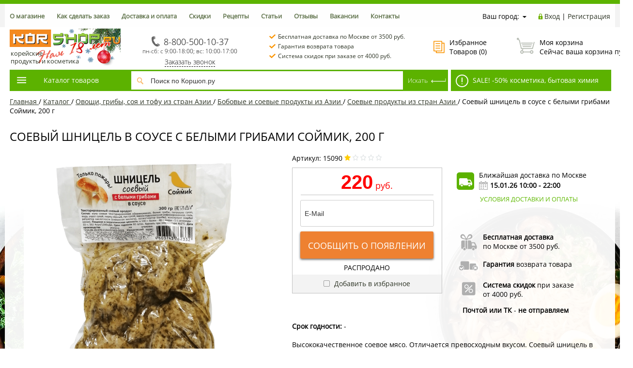

--- FILE ---
content_type: text/css
request_url: https://korshop.ru/bitrix/templates/profood_new/components/ithive/delivery.date/korshop/style.css?1488866221333
body_size: 76
content:
.delivery-date__wrapper {
    padding: 10px 0;
}
.delivery-date__pic{
    float: left;
    margin-right: 10px;
}
.delivery-date__result{
    font-weight: bold;
}
.delivery-date__result .pic-icon{
    margin-right: 5px;
    vertical-align: sub;
}
.deliveru-date__title{
    margin-bottom: 3px;
    margin-top: -3px;
}

--- FILE ---
content_type: text/css
request_url: https://korshop.ru/bitrix/templates/profood_new/template_styles.css?176477397584220
body_size: 20374
content:
@import url("css/additional.css");
@import url("css/custom.css");

@font-face{
	font-family:Opensans;
	src:url("fonts/eot/OpenSans-Regular.eot"); /* EOT file for IE */
}
@font-face{
	font-family:Opensans;
	src:url("fonts/ttf/OpenSans-Regular.ttf"); /* TTF file for CSS3 browsers */
}
@font-face{
	font-family:Opensanslight;
	src:url("fonts/eot/OpenSans-Light.eot"); /* EOT file for IE */
}
@font-face{
	font-family:Opensanslight;
	src:url("fonts/ttf/OpenSans-Light.ttf"); /* TTF file for CSS3 browsers */
}
@font-face{
	font-family:Opensansbold;
	src:url("fonts/eot/OpenSans-Bold.eot"); /* EOT file for IE */
}
@font-face{
	font-family:Opensansbold;
	src:url("fonts/ttf/OpenSans-Bold.ttf"); /* TTF file for CSS3 browsers */
}
html, body, h1, h2, h3, h4, h5, h6, p, ul, ol , img, small, form, table, table td, hr, input{
	border:0;
	margin:0;
	padding:0;
}
p {margin:0px 0px 10px 0px;}
body{
	font:14px Opensans,Arial,Helvetica,sans-serif;
	/*font:13px 'Open Sans',sans-serif,Arial,Helvetica;*/
	overflow-y:scroll;
	text-align:center;
	/*background:url(img/bottom-left.jpg) no-repeat bottom left fixed, url(img/bottom-right.jpg) no-repeat bottom right fixed; */
}
ul,ol{list-style:none outside none;}
ul,ol{padding-left:20px;margin-top:0;margin-bottom:9.5px;}
ul{list-style:circle;}
ol{list-style:decimal;}
ul > li, ol > li{list-style-type:inherit;line-height:19px;}
.body input[type="text"],.body input[type="password"],.body textarea,.body select,
.footer input[type="text"],.footer input[type="password"],.footer textarea,.footer select,
.fancybox-inner input[type="text"],.fancybox-inner input[type="password"],.fancybox-inner textarea,.fancybox-inner select{font:14px Opensanslight,Arial,Helvetica,sans-serif;margin:0;padding:10px 9px;outline:-webkit-focus-ring-color auto 0;border:1px solid #F2F2F2;box-shadow:0 1px 2px 0 rgba(0, 0, 0, 0.15) inset,0 1px 0 0 rgba(255, 255, 255, 0.35);}
.body input[type="text"]:focus,.body input[type="password"]:focus,.body textarea:focus,.body select:focus,
.footer input[type="text"]:focus,.footer input[type="password"]:focus,.footer textarea:focus,.footer select:focus,
.fancybox-inner input[type="text"]:focus,.fancybox-inner input[type="password"]:focus,.fancybox-inner textarea:focus,.fancybox-inner select:focus{border:1px solid #EE8131;}
input[type="button"],input[type="submit"],input[type="reset"]{font:13px Opensanslight,Arial,Helvetica,sans-serif;-webkit-appearance:none;}
select{font:14px Opensanslight,Arial,Helvetica,sans-serif;margin:0;padding:10px 9px;outline:-webkit-focus-ring-color auto 0;border:1px solid #F2F2F2;}
table{border-collapse:collapse;border-spacing:0;}
h1{font-size:24px;margin: 18px 0px 26px 0px; line-height: 33px;}
h2, .h2{font-size:20px;margin: 18px 0px 26px 0px;}
h3{font-size:16px;}
.fancybox-wrap,.jspScrollable{outline:-webkit-focus-ring-color auto 0;}
.body .bx-sls .dropdown-block,
.body .bx-slst .dropdown-block{font:13px Opensanslight,Arial,Helvetica,sans-serif;margin:0;border:1px solid #F2F2F2;box-shadow:0 1px 2px 0 rgba(0, 0, 0, 0.15) inset,0 1px 0 0 rgba(255, 255, 255, 0.35);}
.body .bx-sls .dropdown-block.focus,
.body .bx-slst .dropdown-block.focus{border:1px solid #EE8131;}
.body .bx-sls .bx-ui-sls-route,
.body .bx-slst .bx-ui-sls-route{position:relative;top:0px;}
/* placeholder */
::-webkit-input-placeholder{color:#333;font-size:14px;font-family:Arial,Helvetica,sans-serif;}
::-moz-placeholder{color:#333;font-size:14px;font-family:Arial,Helvetica,sans-serif;}
:-ms-input-placeholder{color:#333;font-size:14px;font-family:Arial,Helvetica,sans-serif;}
input:-moz-placeholder{color:#333;font-size:14px;font-family:Arial,Helvetica,sans-serif;}
/* disable selection */
.disableSelection{-ms-user-select:none;-moz-user-select:-moz-none;-khtml-user-select:none;-webkit-user-select:none;user-select:none;}
/* title */
h1.pagetitle{margin:5px 0px 20px 0px;font-weight:normal;text-transform:uppercase;}
/* global styles */
.icon{
	display:inline-block;
	//display:inline;
	font-size:0;
	vertical-align:middle;
	//zoom:1;
}
.nowrap{white-space:nowrap;}
.pngicons,
.showcase .share .b-share-icon,
.rsgppopup .share .b-share-icon{background-image:url('img/icons.png?v100');}
.animashka,
#fancybox-loading div{background: transparent url('img/loading.gif?v100') center center no-repeat;}
.timer .progressbar .progress {
  -moz-transition: width 0.5s;
  -o-transition: width 0.5s;
  -webkit-transition: width 0.5s;
  transition: width 0.5s;
}
.timer.da2 .progressbar .progress{background-image:url('img/timer_da2.jpg');}
.timer.qb .progressbar .progress{background-image:url('img/timer_qb.jpg');}
.timer.qb .progressbar .progress{background-image:url('img/timer_qb.jpg');}
.timer i{background-image:url('img/clock.png');}
.catalogmenu a.parent .icon.menu,
.catalogmenusmall a.parent .icon.menu{background-image:url('img/korshop-menu.svg');}
.boxsizing,
.column1,
.searchinhead,
.searchinhead .aroundtext,
.location,
.mainsections .section,
.presscentermainn,
.presscentermainn .item,
.presscentermainn .item .img,
.sections .section,
.catalog .prods .sectinfo .img,
.rsgppopup .block.left,
.showcaseitem .block.left,
.elementdetail .pictures,
.light .js-element,
.detailtabs .docs,
.detailtabs .set .fullpanel .block,
.detailtabs .set .fullpanel .block .prices,
.detailtabs .set .fullpanel .block .arounddiscount,
.footer .line1 .block,
.footer .catmenu .aroundlevel,
.body input,
.body textarea,
.body span.likeinput,
.footer input,
.footer textarea,
.footer span.likeinput,
.fancybox-inner input,
.fancybox-inner textarea,
.fancybox-inner span.likeinput,
.iblocklist .item .pic,
.iblockdetail .pic,
.arfiles .files .docs,
.locationbig .item,
.body .pmenu a,
.body .pcontent,
.body a.btn,
.body a.btn1,
.body a.btn2,
.body a.btn3,
.footer a.btn,
.footer a.btn1,
.footer a.btn2,
.footer a.btn3,
.fancybox-inner  a.btn,
.fancybox-inner  a.btn1,
.fancybox-inner  a.btn2,
.fancybox-inner  a.btn3,
.orderforma .body,
.orderforma .body .line,
.orderforma .body .line .description .in,
.someform.orderforma .body .line.f_select .nm,
.someform.orderforma .body .line.f_select .vl,
.orderlist .item,
div.table div.td,
div.table div.full,
.brandslist .item,
.brandsdetail .description,
.brandbig .item,
.spage .iblock .sitem.catitem .pic,
.showcase .js-element .in,
.showcase .js-element .padd,
.mix .compare,
.mix .catalogsorter,
.body .aroundjssorslider1 .item.product .text,
.body .aroundjssorslider1 .item.product .image,
.body .aroundowlslider1 .item.product .text,
.body .aroundowlslider1 .item.product .image{-moz-box-sizing:border-box;-webkit-box-sizing:border-box;box-sizing:border-box;}
.mainsections.articles.clearfix {border: 1px solid #F2F2F2;padding: 5px;width: calc(100% - 12px);}
.body img,.footer img{max-width:100%;height:auto;/*width:auto;*/ /*ie8*/}
.ajax_loader{display:block;margin:0 auto;}
/* global styles - clear */
.clearfix:after{display:block;clear:both;content:" ";font-size:0;height:0;visibility:hidden;}
* html .clearfix{//zoom: 1;}/*IE6*/
*:first-child+html .clearfix{//zoom: 1;}/*IE7*/
.clear{clear:both;}
/* global styles - hidden */
.nonep{height:1px;left:-10000px;position:absolute;width:1px;opacity:0;}
.noned{display:none;}
.catalogmenu.clearfix a[href*=personal] {
	display: none;
}
/* global styles - links */
a{color:#2c3324;text-decoration:none;}
a.btn1,
a.btn2,
a.btn3{
	display:inline-block;
	padding:5px 14px;
	text-decoration:none;
	text-align:center;
	color:#FFF;
	-khtml-border-radius:3px;
	-moz-border-radius:3px;
	-webkit-border-radius:3px;
	border-radius:3px;
}
.searchinhead{
    border: 3px solid #5CB200;
    box-sizing: border-box;
    position:relative;
    left:-5px;
	overflow: hidden;
	margin-left: 0;
	float: left;
	width: calc(73% - 248px);
	height: 44px;
}

a.btn1{
	background-color:#EE8131;
}
a.btn2{
	background-color:#214496;
}
a.btn3{
	background-color:#899CC7;
}
a.btn1:hover,
a.btn2:hover,
a.btn3:hover{
	text-decoration:underline;
}
a.btn1:active{
	background-color:#d36f25;
}
a.btn2:active{
	background-color:#19326c;
}
a.btn3:active{
	background-color:#69789c;
}
a:hover{text-decoration:underline;color:#5eb800;}
a.fullback .icon{
	width:7px;
	height:14px;
	margin-right:5px;
	margin-bottom:3px;
	background-position:0px -531px;
}
a.fullback:hover .icon{
	background-position:-21px -531px;
}
/* global styles - area2darken (overlay on ajax request) */
.area2darken{position:absolute;top:0;right:0;bottom:0;left:0;background:url('img/area2darken.png') repeat scroll 0 0 transparent;z-index:990;}
.area2darken .animashka{position:absolute;top:50%;left:50%;width:31px;height:31px;margin:-15px 0px 0px -15px;}
/* global styles - ajaxpages */
.ajaxpages{padding:0px;text-align:center;height:55px;line-height:55px;margin-top: 35px;}
.ajaxpages i{display:inline-block;width:31px;height:31px;margin-right:5px;line-height:31px;vertical-align:middle;visibility:hidden;}
.ajaxpages.animation i{visibility:visible;}
.ajaxpages a{line-height:31px;text-decoration:none;}
.ajaxpages span{border-bottom:1px dashed #0c4da2;}
.ajaxpages a:hover span{border-bottom:1px dashed #fff;}
/* global styles - compare checkbox */
.add2compare .icon{
	width:13px;
	height:13px;
	margin-right:5px;
	margin-bottom:2px;
	background-position:0px -255px;
}
.add2compare.in .icon{
	background-position:-13px -255px;
}
/* global styles - errors and messages */
.errortext,
.reviews-note-error,
.notetext{
	display:inline-block;
	margin-bottom:15px;
	padding:10px 14px;
}
.errortext{
	border:1px solid red;
}
.notetext{
	border:1px solid green;
}
/* global styles - inputs */
.body input[type="submit"]:not(.srch_btn),
.body input[type="button"],
.body input[type="reset"],
input.btn1[type="submit"],
input.btn1[type="button"],
input.btn1[type="reset"],
input.btn2[type="submit"],
input.btn2[type="button"],
input.btn2[type="reset"],
input.btn3[type="submit"],
input.btn3[type="button"],
input.btn3[type="reset"]{
	cursor:pointer;
	padding:5px 14px;
	color:#FFF;
	text-decoration:none;
	-khtml-border-radius:3px;
	-moz-border-radius:3px;
	-webkit-border-radius:3px;
	border-radius:3px;
	border:none;
	outline:none;
}
.body input[type="submit"]:not(.srch_btn),
.body input[type="button"],
.body input[type="reset"],
input.btn1[type="submit"],
input.btn1[type="button"],
input.btn1[type="reset"]{
	background-color:#EE8131;
}
input.btn2[type="submit"],
input.btn2[type="button"],
input.btn2[type="reset"]{
	background-color:#214496;
}
input.btn3[type="submit"],
input.btn3[type="button"],
input.btn3[type="reset"]{
	background-color:#899CC7;
}
.body input[type="submit"]:hover,
.body input[type="button"]:hover,
.body input[type="reset"]:hover{
	text-decoration:underline;
}
.body input[type="submit"]:active,
.body input[type="button"]:active,
.body input[type="reset"]:active,
input.btn1[type="submit"]:active,
input.btn1[type="button"]:active,
input.btn1[type="reset"]:active{
	background-color:#d36f25;
}
input.btn2[type="submit"]:active,
input.btn2[type="button"]:active,
input.btn2[type="reset"]:active{
	background-color:#19326c;
}
input.btn3[type="submit"]:active,
input.btn3[type="button"]:active,
input.btn3[type="reset"]:active{
	background-color:#69789c;
}
/* quickbuy & daysartikle */
.js-element .icon.da2qb,
.js-element .icon.da2qb{
	position:absolute;
	top:0px;
	left:0px;
	display:block;
	width:0px;
	height:0px;
	background-position:0px 0px;
	background-repeat:no-repeat;
}
.js-element.qb .icon.da2qb{
	background-image:url('img/qb.png');
}
.js-element.da2 .icon.da2qb,
.js-element.da2.qb .icon.da2qb,
.js-element.qb .icon.da2qb{
	width:94px;
	height:94px;
	z-index:100;
}
.js-element.da2 .icon.da2qb,
.js-element.da2.qb .icon.da2qb{
	background-image:url('img/da2.png');
}
/* price */
.price.old{
	color:red;
	text-decoration:line-through;
}
.price.new{
	color:#ee8131;
}
/* page */
.centering{
	width:100%;
	max-width:1260px;
	min-width:1260px;
	margin:0 auto;
	text-align:left;
}
.adaptive .centering{min-width:320px;background: rgba(255, 255,255, 0.95);}
.footer .centering{background: transparent}
.centeringin{
	margin:0px 10px;
}
/* checkbox and radio buttons */
.body input[type="checkbox"],
.body input[type="radio"],
.footer input[type="checkbox"],
.footer input[type="radio"],
.fancybox-wrap input[type="checkbox"],
.fancybox-wrap input[type="radio"]{
	left:-9999px;
	position:absolute;
}
.body input[type="checkbox"] + label,
.body input[type="radio"] + label,
.footer input[type="checkbox"] + label,
.footer input[type="radio"] + label,
.fancybox-wrap input[type="checkbox"] + label,
.fancybox-wrap input[type="radio"] + label{
	cursor:pointer;
}
.body input[type="checkbox"] + label:before,
.body input[type="checkbox"] + label > .input_ie,
.body input[type="radio"] + label:before,
.body input[type="radio"] + label > .input_ie,
.footer input[type="checkbox"] + label:before,
.footer input[type="checkbox"] + label > .input_ie,
.footer input[type="radio"] + label:before,
.footer input[type="radio"] + label > .input_ie,
.fancybox-wrap input[type="checkbox"] + label:before,
.fancybox-wrap input[type="checkbox"] + label > .input_ie,
.fancybox-wrap input[type="radio"] + label:before,
.fancybox-wrap input[type="radio"] + label > .input_ie{
	position:relative;
	top:2px;
	display:inline-block;
	//display:inline;
	margin-right:3px;
	content:'';
	background-image:url('img/icons.png?v100');
	//zoom:1;
}
.body input[type="checkbox"] + label:before,
.body input[type="checkbox"] + label > .input_ie,
.footer input[type="checkbox"] + label:before,
.footer input[type="checkbox"] + label > .input_ie,
.fancybox-wrap input[type="checkbox"] + label:before,
.fancybox-wrap input[type="checkbox"] + label > .input_ie{
	width:13px;
	height:13px;
}
.body input[type="radio"] + label:before,
.body input[type="radio"] + label > .input_ie,
.footer input[type="radio"] + label:before,
.footer input[type="radio"] + label > .input_ie,
.fancybox-wrap input[type="radio"] + label:before,
.fancybox-wrap input[type="radio"] + label > .input_ie{
	width:12px;
	height:12px;
}
.body input[type="checkbox"] + label:before,
.body input[type="checkbox"] + label > .input_ie,
.footer input[type="checkbox"] + label:before,
.footer input[type="checkbox"] + label > .input_ie,
.fancybox-wrap input[type="checkbox"] + label:before,
.fancybox-wrap input[type="checkbox"] + label > .input_ie{
	background-position:0 -255px;
}
.body input[type="checkbox"]:checked + label:before,
.footer input[type="checkbox"]:checked + label:before,
.fancybox-wrap input[type="checkbox"]:checked + label:before{
	background-position:-13px -255px;
}
.body input[type="checkbox"] + label.checked:before,
.body input[type="checkbox"] + label.checked > .input_ie,
.footer input[type="checkbox"] + label.checked:before,
.footer input[type="checkbox"] + label.checked > .input_ie,
.fancybox-wrap input[type="checkbox"] + label.checked:before,
.fancybox-wrap input[type="checkbox"] + label.checked > .input_ie{
	background-position:-13px -255px;
}
.body input[type="radio"] + label:before,
.body input[type="radio"] + label > .input_ie,
.footer input[type="radio"] + label:before,
.footer input[type="radio"] + label > .input_ie,
.fancybox-wrap input[type="radio"] + label:before,
.fancybox-wrap input[type="radio"] + label > .input_ie{
	background-position:0 -268px;
}
.body input[type="radio"]:checked + label:before,
.footer input[type="radio"]:checked + label:before,
.fancybox-wrap input[type="radio"]:checked + label:before{
	background-position:-12px -268px;
}
.body input[type="radio"] + label.checked:before,
.body input[type="radio"] + label.checked > .input_ie,
.footer input[type="radio"] + label.checked:before,
.footer input[type="radio"] + label.checked > .input_ie,
.fancybox-wrap input[type="radio"] + label.checked:before,
.fancybox-wrap input[type="radio"] + label.checked > .input_ie{
	background-position:-12px -268px;
}
/* /checkbox and radio buttons */

/* header */
.tline{
	width:100%;
	height:8px;
	background-color:#214496;
}
.tpanel{
	height:48px;
	background-color:#f3f3f3;
}
.authandlocation{
	float:right;
}
.header .logo.column1 {
	margin-bottom: 8px;
}
.header .logo a,
.header .logo a:hover{
	text-decoration:none;
}
.header .logo a img{
	float:left;
}
.header .phone{
	font-family:Opensanslight,Arial,Helvetica,sans-serif;
	text-align:center;
	padding-top:5px;
}
.header .phone .icon{
	line-height: 36px;
    width: 17px;
    height: 21px;
    margin-right: 8px;
    margin-bottom: 5px;
    background-position: 0px -33px;
}
.header .phone a, .header .phone a:hover{
	line-height: 25px;
    font-size: 18px;
    color: #000;
    text-decoration: none;
}
.header .callback{
	text-align:center;
}
.header .callback a{
	display:inline-block;
	text-align:center;
}
.header .callback .icon{
	width:8px;
	height:4px;
	margin-left:12px;
	background-position:0px -4px;
}
/* /header */

/* content */
.content{
	line-height:18px;
}
/* /content */

/* footer */
.footer{
	margin-top:50px;
	background-color: rgba(255, 255,255, 0.6);
	background-image:url(/bitrix/templates/profood/img/MergedLayers.png);

}
/* footer -> line1 */
.footer .line1{
	padding:30px 0;
}
.footer .line1 .block{
	float:left;
	padding-right:30px;
}
.footer .line1 .block.one{
	width:20%;
}
.footer .line1 .block.two{
	width:51%;
}
.footer .line1 .block.three{
	width:15%;
}
.footer .line1 .block.four{
	width:14%;
	padding-right:0px;
}
.footer .line1 .block.one img{
	width:100%;
}
.footer .line1 .contacts{
	margin-top:25px;
}
.footer .line1 .contacts .phone a{
	color:#000;
	font-size:24px;
}
.footer .line1 .contacts .recall,
.footer .line1 .contacts .feedback{
	color:#0077cb;
	text-decoration:none;
}
.footer .line1 .contacts .feedback{
	display:inline-block;
	margin-top:25px;
	margin-bottom: 20px;
}
.footer .line1 .contacts .recall .icon{
	width:11px;
	height:16px;
	background-position:0px 140px;
}
.footer .line1 .contacts .recall .icon,
.footer .line1 .contacts .feedback .icon{
	margin-right:5px;
}
.footer .line1 .contacts .recall .icon{
	width:11px;
	height:16px;
	background-position:0px -140px;
}
.footer .line1 .contacts .feedback .icon{
	width:15px;
	height:11px;
	background-position:0px -156px;
}
.footer .line1 .contacts .recall:hover,
.footer .line1 .contacts .feedback:hover{
	text-decoration:underline
}
/* /footer -> line1 */
/* footer -> line2 */
.footer .line2{
	padding:10px 0px;
	font-size:11px;
	border-top:1px solid #E5E5E5;
}
.footer .line2 .sitecopy{
	float:left;
}
.footer .line2 .developercopy{
	float:right;
}
/* /footer -> line2 */
/* /footer */

/* catalog -> cantbuy */
.add2basketform.cantbuy .submit,
.add2basketform.cantbuy .inbasket,
.add2basketform.cantbuy .buy1click,
.add2basketform.js-synchro.cantbuy .submit,
.add2basketform.js-synchro.cantbuy .inbasket,
.add2basketform.js-synchro.cantbuy .buy1click,
.add2basketform.js-synchro.cantbuy.in .submit,
.add2basketform.js-synchro.cantbuy.in .inbasket,
.add2basketform.js-synchro.cantbuy.in .buy1click,
.add2basketform.js-asynchro.cantbuy .submit,
.add2basketform.js-asynchro.cantbuy .inbasket,
.add2basketform.js-asynchro.cantbuy .buy1click,
.add2basketform.js-asynchro.cantbuy.in .submit,
.add2basketform.js-asynchro.cantbuy.in .inbasket,
.add2basketform.js-asynchro.cantbuy.in .buy1click{
	visibility:hidden;
}
.elementdetail .add2basketform.cantbuy .submit,
.elementdetail .add2basketform.cantbuy .inbasket,
.elementdetail .add2basketform.cantbuy .go2basket,
.elementdetail .add2basketform.cantbuy .buy1click,
.elementdetail .add2basketform.js-synchro.cantbuy .submit,
.elementdetail .add2basketform.js-synchro.cantbuy .inbasket,
.elementdetail .add2basketform.js-synchro.cantbuy .go2basket,
.elementdetail .add2basketform.js-synchro.cantbuy .buy1click,
.elementdetail .add2basketform.js-synchro.cantbuy.in .submit,
.elementdetail .add2basketform.js-synchro.cantbuy.in .inbasket,
.elementdetail .add2basketform.js-synchro.cantbuy.in .go2basket,
.elementdetail .add2basketform.js-synchro.cantbuy.in .buy1click,
.elementdetail .add2basketform.js-asynchro.cantbuy .submit,
.elementdetail .add2basketform.js-asynchro.cantbuy .inbasket,
.elementdetail .add2basketform.js-asynchro.cantbuy .go2basket,
.elementdetail .add2basketform.js-asynchro.cantbuy .buy1click,
.elementdetail .add2basketform.js-asynchro.cantbuy.in .submit,
.elementdetail .add2basketform.js-asynchro.cantbuy.in .inbasket,
.elementdetail .add2basketform.js-asynchro.cantbuy.in .go2basket,
.elementdetail .add2basketform.js-asynchro.cantbuy.in .buy1click{
	display:none;
}

/* add2basket */
.add2basketform .inbasket,
.add2basketform .go2basket,
.add2basketform .add2basket,
.add2basketform .buy1click{
	white-space:nowrap;
}
.add2basketform .inbasket,
.add2basketform .go2basket,
.add2basketform.in .add2basket,
.add2basketform.in .buy1click{
	display:none;
}
.add2basketform.in .inbasket,
.add2basketform.in .go2basket,
.add2basketform .add2basket,
.add2basketform .buy1click{
	display:inline-block;
}
.js-element .plus,
.js-element .minus{
	display:inline-block;
	/*padding:2px 9px;*/
	padding:2px 5px;
	font-family:Arial,Helvetica,sans-serif;
	font-size:14px;
	line-height:14px;
	text-decoration:none;
	color:black;
	cursor:pointer;
	background-color:#F3F3F3;
}
.js-element .plus:hover,
.js-element .minus:hover{
	background-color:#e0e0e0;
}
.js-element .plus:active,
.js-element .minus:active{
	background-color:#cdcdcd;
}
.js-element .quantity{
	display:inline-block;
	border:1px solid #F3F3F3;
	background-color:#FFF;
}
.js-element .quantity input{
	/*width:36px;*/
	width:19px;
	padding:0px;
	text-align:center;
	border:none;
	box-shadow:none;
}
.js-element .quantity input:focus{border:none;	box-shadow:none;}
.js-element .quantity input,
.js-element .js-measurename{
	background-color:#FFF;
}
.js-element .js-measurename{
	display:inline-block;
	/*min-width:28px;*/
	padding:0px 2px;
}
.add2basketform .add2basket{
	background-color:#ee8131;
}
.add2basketform .add2basket:active{
	background-color:#bd6728;
}
.add2basketform .inbasket{
	background-color:#f5b383;
}
.add2basketform .inbasket:active{
	background-color:#c9946d;
}
.add2basketform .buy1click{
	background-color:#899CC7;
}
.add2basketform .buy1click:active{
	background-color:#69789c;
}
.add2basketform .add2basket,
.add2basketform .inbasket,
.add2basketform .buy1click{
	color:#fff;
	-khtml-border-radius:3px;
	-moz-border-radius:3px;
	-webkit-border-radius:3px;
	border-radius:3px;
}

/* pmenu & pcontent */
.pmenu,
.pcontent{
	float:left;
}
.pmenu{
	width:20%;
}
.pcontent{
	width:80%;
	padding-left:25px;
}
/* /pmenu & pcontent */

/* forms */
	/* forms -> universal */
	.someform{
		width:100%;
		max-width:300px;
	}
	.someform input[type="text"],
	.someform input[type="password"],
	.someform textarea,
	.someform select{
		width:100%;
	}
	.someform .line{
		margin-bottom:10px;
	}
	.someform.secure .line.password .text{
		background:url('img/sec.png') 96% 10px no-repeat;
	}
	.someform .line.buttons .btn{
		width:100%;
		padding:11px 14px;
	}
	.someform .line.notes{
		padding-top:10px;
		border-top:1px solid #f2f2f2;
	}
	.someform .line.notes div{
		margin-bottom:5px;
	}

	/* forms -> auth */
	.someform.auth .line.password .text{
		width:58%;
		float:left;
	}
	.someform.auth .line.password .btn{
		width:38%;
		float:right;
		padding:11px 14px;
	}
	.someform.auth .line.buttons a{
		float:right;
	}
	.someform.auth .line.forgot span{
		display:inline-block;
		float:left;
		padding-top:11px;
	}
	.someform.auth .line.forgot a{
		float:right;
		padding:11px 18px;
	}
	/* forms -> register  */
	.someform .line.captcha input{
		width:128px;
	}
	.someform .line.captcha img{
		float:right;
	}
/* forms */

/* tabes */
.table{
	width:100%;
}
.table .tr{
	width:100%;
}
.table .full,
.table .tr,
.table .td{
	float:left;
}
.table .full,
.table .td{
	padding:5px 10px;
}
.table .td{
	width:50%;
}
.table .full{
	width:100%;
}
.table .full.name{
	color:#EE8131;;
}
.table .full.header{
	margin-top:15px;
	font-weight:bold;
	border-bottom:1px solid #F2F2F2;
}
/* /tabes */


/* additional styles */
.description {
	overflow: hidden;
}

.elementdetail .prices table td .price.old {
	min-height: 18px;
	display: block;
}
/* /additional styles */

/* main page */
.sorter_and_name{
	margin-top:30px;
	margin-bottom:15px;
}
.sorter_and_name h3.name, .sorter_and_name div.name{
	float:left;
	color: #5cb300;
        /*font: 400 22px / 24px OpenSans;*/
	font-weight:normal;
	text-transform:uppercase;
	    width: 100%;
    text-align: left;
    font-weight: bold;
}
.sorter_and_name .sorter{
	/*float:right;*/
}
/* /main page */
.num-404-error {
	font-size: 200px;
    margin-top: 50px;
    line-height: 160px;
    color: #EE8131;
}
.text-404-error {
	font-size: 30px;
    padding: 35px 0 35px;
}
.errorbutton a {
	color: #fff;
	text-decoration: none;
	background: #EE8131;
	display: inline-block;
	margin: 0 auto;
	font-size: 14px;
	padding: 10px 30px;
}
.errorpagein {
    margin-bottom: 70px;
    text-align: center;
}
.catalogmenu2 li.first:hover > a,
.catalogmenu2 li.first.hover > a,
.catalogmenu2 a.first:hover,
.catalogmenu2 a.first.hover{
	color:#fff;
	background-color:#EE8131;
}
.menu-sidebar li a:hover{
 	background: #EE8131;
 	color: #fff;
 	text-decoration: underline;
 }
.menu-sidebar li a.active{
	background: #EE8131;
	color: #fff;
}
.menu-sidebar li a.current {
	font-style: italic;
	text-decoration: underline;
}
.charactersiticSKU {
	margin-bottom: 15px;
}
.name_prop_sku {
	font-weight: 600;
	margin-right: 5px;
	font-family: Arial;
}
.btn1.submit{
background-color: #5eb800 !important;
}
.footer .line1 .contacts .recall, .footer .line1 .contacts .feedback{
	color: #62754e;
        font: 700 14px / 20px OpenSans;
}
.footer .catmenu.ellipsisnames .item.depth_level1 a span{
	color: #292929;
        font: 400 14px / 20px OpenSans;
}
.footer .footmenu a{
	color: #62754e;
        font: 400 13px / 20px OpenSans;
}
.footer .title{
	color: #000000;
        font: 700 14px / 20px OpenSans;
}
.catalogsorter .template a.selected{
	background-color: #5eb800 !important;
}
.catalogsorter .template a:hover{
	background-color: #5eb800 !important;
}
a.btn1{
	background:#5cb300 !important;
}
.reviews .tabs{
	display: inline-block;
    padding-left: 10px;
}
.reviews .tabs li.current {
    background: #5eb800;
    color: #fff;
}
.reviews .tabs li.vk, .reviews .tabs li.fb, .reviews .tabs li.site{
	 padding-left: 10px;
}
.reviews .tabs li.site{
	padding-right: 25px;
}
.reviews .tabs li.vk:before{
	content: '';
	background-image: url("img/vk-with-circle (1).svg");
	background-repeat: no-repeat;
    background-size: 25px;
    background-position: center center;
	background-color: #fff;
	border-radius: 25px;
	background-color: #fff;
    border-radius: 25px;
    width: 23px;
    height: 23px;
    display: inline-block;
    position: relative;
    top: 7px;
    left: -5px;
}
.reviews .tabs li.fb:before{
	content: '';
	background-image: url("img/fb-with-circle.svg");
	background-repeat: no-repeat;
    background-size: 25px;
    background-position: center center;
	background-color: #fff;
	border-radius: 25px;
	background-color: #fff;
    border-radius: 25px;
    width: 23px;
    height: 23px;
    display: inline-block;
    position: relative;
    top: 7px;
    left: -5px;
}
.reviews .tabs li.site:before{
	content: '';
	background-image: url("img/ic_web_18px.svg");
	background-repeat: no-repeat;
    background-size: 25px;
    background-position: center center;
	background-color: #fff;
	border-radius: 25px;
	background-color: #fff;
    border-radius: 25px;
    width: 23px;
    height: 23px;
    display: inline-block;
    position: relative;
    top: 7px;
    left: -5px;
	margin-right: 5px
}
.reviews .tabs li:hover {/*
    background-color: #5eb800;
    color: #fff;*/
}
.reviews .tabs li {
    display: inline;
    font-size: 1em;
    outline: 0;
    border: 0;
    color: #5cb200;
    padding: 7px 10px;
    margin: 20px 0 0 0;
    -moz-border-radius: 3px;
    -webkit-border-radius: 3px;
    border-radius: 3px;
    vertical-align: middle;
    cursor: pointer;
}
.contentinner li{
    cursor: default;
}
.box.visible {
    display: block;
}
.box {
    display: none;
}

.presscentermainn{
    position: relative;
    top: 0px;
	float: left;
	padding-top: 50px;
}
#basket_form_container .btn{
	font-size: 16px;
	float: right;
}
.add2basket{
	background-color:#EE8131 !important;
}
.modal{
	position:fixed;
	background:#fff;
	z-index:8012;
	padding:20px;
	width: 300px;
    	left: 50%;
    	margin-left: -150px;
    	top:50px;
}
.modal h3{
	text-align:center;
	margin-bottom:20px;
}
.modal input[type=text]{
	margin-bottom:20px !important;
	width:100%;
}

.fancybox-overlay2 {
    position: absolute;
    top: 0;
    left: 0;
    overflow: hidden;
    display: none;
    z-index: 8010;
    /*background: url('//opt-848480.ssl.1c-bitrix-cdn.ru/bitrix/templates/profood/js/fancybox/fancybox_overlay.png?14709130441003');*/
	background: url('js/fancybox/fancybox_overlay.png?14709130441003');
}
.fancybox-overlay-fixed2 {
    position: fixed;
    bottom: 0;
    right: 0;
}
.overlay-main{
	width: 80%;
    float: right;
    margin-top: 5px;
}
.fixed .header{
	position:fixed;
	width:100%;
	background:#fff;
	top:0;
	z-index: 1000;
}
.fixed .header .centering:nth-child(1){
	display: none;
}
.fixed .tpanel{
	margin-bottom:124px;
}
.info-cart{
	float:right;
	text-align:left;
}
.popup-basket-bg{
	position:fixed;
	left:0;
	right:0;
	bottom: 0;
    top: 0;
	background: rgba(0,0,0, 0.8);
	z-index: 1000;
	display:none;
}
.add2basket-popup{
	background: #fff;
    padding: 20px 60px;
    border-radius: 4px;
    text-align: center;
    position: absolute;
    font-size: 18px;
    left: 50%;
    margin-left: -170px;
    top: 30%;
}
.catalog{
	width:100%;
}
.catalog .sidebar{
	width:250px;
	float:left;
}
.catalog .prods{
	/*margin-left:250px;*/
}
.catalog .prods .sectinfo .img {
	max-width: 20%;
	padding: 0px 15px 15px 15px;
	float: left;
}
.catalog .prods .catalogsorter {
	padding-top: 12px;
	border-top: 1px solid #E5E5E5;
}
.catalog .prods .bottom{
	margin-top: 40px;
}
.catalog .prods .sectinfo {
	width: 100%;
	padding-bottom: 20px;
	padding-top: 20px;
	border-top: 1px solid #E5E5E5;
}
.text a, .recept-list .desc a, .recept-block .desc a, .previewtext a, .detailtext a{
	color: #5cb200;
	text-decoration: underline;
}
.recept-block{
	background-color: #f6f6f6;
	padding:20px;
	overflow:auto;
}
.work-mode{
	display: block;
	color: #d54101;
	font-weight: bold;
}
.dis-lbl{
	background-image: url("img/discount.png?rev=1");
	width: 50px;
	height: 31px;
	background-size: contain;
	background-repeat: no-repeat;
	margin-top: -55px;
	position: relative;
	float: right;
	text-align: center;
	line-height: 31px;
	color: #fff;
	font-size: 16px;
	font-weight: bold;
	box-sizing: border-box;
	padding-left: 5px;
}
.action-lbl {
	background-image: url(/bitrix/templates/profood/img/action.png);
	width: 74px;
	height: 27px;
	background-repeat: no-repeat;
	position: absolute;
	top: 90px;
	right: 15px;
	z-index: 10;
}
.news-lbl {
	background-image: url(/bitrix/templates/profood/img/new.png);
	width: 74px;
	height: 27px;
	background-repeat: no-repeat;
	position: absolute;
	top: 90px;
	right: 15px;
	z-index: 10;
}
.sale-lbl {
	background-image: url(img/sale.png);
	width: 111px;
	height: 27px;
	background-repeat: no-repeat;
	position: absolute;
	top: 90px;
	right: 15px;
	z-index: 10;
}
.js-element .sku{
	text-align: center;
}

.logo-text {
	padding: 0px 0px 0px 5px;
}
.slide-img{
	white-space: nowrap;
	overflow: hidden;
	border:1px solid #ccc;
	width: 99%;
}

.slide-img > div{
	display: inline-block;
	width: 100%;
}
.slide-banner{
	width: 90%;
	margin: 15px auto;
	overflow: auto;
}
.slide-banner .arrow-left{
	background: url(img/arrow-left.png) no-repeat top -52px left -47px;
	height: 20px;
	width: 40px;
	margin-top: 10px;
	float: left;
	cursor: pointer;
}
.slide-banner-goods .arrow-left{
	background: url(img/arrow-left.png) no-repeat top -52px left -47px;
	height: 20px;
	width: 40px;
	margin-top: 10px;
	float: left;
	cursor: pointer;
}
.slide-banner-goods{
	width: 90%;
	margin: 15px auto;
	overflow: auto;
}
.block-soc {
    width: 260px;
    position: relative;
    display: block;
    margin-left: -10px;
}
.tabs-soc {
    margin: 0 5px;
    border-bottom: 1px solid #dbdbdb;
    margin-bottom: 10px;
}
.tabs-soc span.active {
    position: relative;
    border-bottom: 1px solid #fff;
}
.tabs-soc span.active img, .tabs-soc span:hover img {
    opacity: 1;
}
.tabs-soc span img {
    position: relative;
    opacity: 0.6;
}
.tabs-soc span {
    display: inline-block;
    border: 1px solid #dbdbdb;
    padding: 5px 5px 0px;
    border-radius: 3px 3px 0px 0px;
    cursor: pointer;
    height: 25px;
    position: relative;
    background: #fff;
    top: 1px;
}
.fb-page.fb_iframe_widget, .vk-page, .inst-page {
display:none;
}
.fb-page.fb_iframe_widget.active, .vk-page.active, .inst-page.active {
display:block;
}

.slide-banner .arrow-right{
	background: url(img/arrow-right.png) no-repeat top -57px right -47px;
	float: right;
	height: 20px;
	width: 40px;
	margin-top: 10px;
	cursor: pointer;
}
.slide-banner-goods .arrow-right{
	background: url(img/arrow-right.png) no-repeat top -57px right -47px;
	float: right;
	height: 20px;
	width: 40px;
	margin-top: 10px;
	cursor: pointer;
}
.slide-banner-goods .js-element{
	width:100% !important;
	float: none !important;
}
.showcase .add2favorite.in .icon{
	background-position: inherit;
	background-image: url(img/like.png);
	background-size: contain;
}

.showcase .description{
	clear: both;
	padding: 0 10px;
	font-size: 10px;
	display: none;
	margin-top: 75px;
}
.showcase .favorishare{
	display: none;
}
.showcase .js-element .inner{
	min-height: 345px;
}
.ajaxpages_favorite .showcase .js-element {
    min-height: 377px;
}
.showcase .js-element.hover .favorishare, .showcase .js-element.hover .description{
	display: block;
}
.showcase .js-element .send_notice_available{
	line-height: 14px;
	font-size: 12px;
	text-align: left;
	color: #EE8131;
	cursor: pointer;
	white-space: nowrap;
}
.showcase .js-element .send_notice_available:hover{
	text-decoration: underline;
}
.callback_link{
	height: 20px;
	line-height: 18px;
	margin-top: -27px;
}
.callTime {
    font-size: 12px;
    height: 46px;
    margin-top: -41px;
    white-space: initial;
    line-height: 12px;
}
.callback_link a{
	text-decoration: none;
	border-bottom: 1px dashed;
	font-size: 14px !important;
	line-height: 18px !important;
}
.phone > .column1inner{
	margin-top: -30px;
}
.callback div{
	height:20px;
	font-size: 12px;
	text-align: left;
	line-height: 40px;
}
.callback {
	width:30%;
	padding-left: 40px;
}
.callback > div img{
	margin-right: 5px;
}
.header .favorite {
	width: 10%;
}
.catalogmenu li.first ul.lvl3{
	margin-left: 0;
	position: static;
	border:0;
	display: block;
}
.lvl2 .icon{
	display: none;
}
.lvl2 a.hover:not(.add2basket){
	background-color: transparent !important;
}
.lvl3 a{
	color:#62754e;
	font-size: 13px;
	margin-left: 10px;
	padding: 4px 12px;
	line-height: 16px;
}
.work-time{
	height: 44px;
	background: #5cb200;
	float: right;
	color: #fff;
	width: 26.7%;
	margin-right: -2px;
	line-height: 44px;
	cursor: pointer;
	overflow: hidden;
}
.work-time img {
	margin: 0px 5px 0 10px;
	vertical-align: middle;
	transform: rotate(180deg);
}
ul.lvl2{
	width: 991px;
	max-width: none !important;
	position: relative;
	border: 1px solid #ee8131 !important;
	overflow: hidden;
	padding-top: 10px;
	box-sizing: border-box;
}

ul.lvl2 > li{
	padding-left: 15px;
	width: 25%;
}
.mini_banner{
	float: right;
}
ul.lvl2 .showcase{
	position: absolute;
}
ul.lvl2 .showcase .js-element{
	position: absolute;
	right: 240px;
	top:0px;
	color: #000;
}
ul.lvl2 .showcase .js-element .action-lbl{
    top:130px;
}
ul.lvl2 .showcase .js-element.hover .description, ul.lvl2 .showcase .js-element.hover .favorishare {
    display:none;
}
ul.lvl2 .showcase .js-element .favorite{
	width: 100%;
}
ul.lvl2 .showcase .js-element a:not(.add2basket):not(.minus):not(.plus){
	padding: 0;
	text-align: center;
}
ul.lvl2 .showcase .js-element .description{
	text-align: left;
}
.menu-banner{
	position: absolute;
	top:0;
	right: 0;
	height: 100%;
}
.basket-line{
	height: 44px;
	background: #ee8131;
	float: right;
	color: #fff;
	width: 225px;
	margin-right: -2px;
	cursor: pointer;
	overflow: hidden;
	padding-left: 5px;
	padding-top: 2px;
	box-sizing: border-box;
}
.fixed .basket-line{
	overflow: initial;
}
.basket-line a{
	color: #fff;
}
.basket-line .basketinhead .descr{
	color: #fff;
}
.basket-line .basketinhead .icon {
	background-position:inherit;
	background-image: url('img/basket-white.png');
	margin-right: 15px;
}
.searchinhead.in_page{
	width: calc(100% - 477px);
}
.add2basketform .inbasket{ background-color: #5cb200; }
.slide-banner-goods .name{
    white-space:normal;
}
.catalog-filter{
	padding: 15px 15px;
}
.catalog-filter .param-line{
	margin-bottom: 10px;
}
.catalog-filter .param-line > div{
	display: inline-block;
	margin-left: 15px;
	vertical-align: top;
}
#discount-goods + label{
	display: inline-block;
	width:20px;
	height:20px;
	border: 1px solid #c3c3c3;
	vertical-align: middle;
}
#discount-goods:checked + label{
	background-image: url('img/checked-bg.png');
	background-position: center;
	background-repeat: no-repeat;
}
.catalog-filter .checkbox-line{
	margin-top: 32px;
}
#discount-goods + label:before{
	content: initial;
}
.catalog-filter .param-line .select{
	width: 240px;
	height: 40px;
	margin-top: 4px;
	border: 1px solid #c3c3c3;
	overflow: hidden;
	background-image: url('img/filter-select-caret.png');
	background-repeat: no-repeat;
	background-position: right 15px center;
}

.catalog-filter .param-line .select select{
	background:transparent;
	border:0;
	width: 268px;
	outline:none;
}

@media screen and (max-width:1010px) {
	.work-time{
		width: 44px;
		margin-right: 0;
	}

	.basket-line{
		width: 53px;
	}

	body.adaptive .aroundjssorslider1 {
		width: 100%;
	}

	.searchinhead{
		width: calc(100% - 297px);
	}

	.searchinhead.in_page{
		width: calc(100% - 305px);
	}

	body.adaptive .presscentermainn .item {
		float: left;
	}
}
@media screen and (max-width: 605px){
	#recently_viewed{
		display: none;
	}
	.searchinhead{
		width: calc(100% - 46px);
		left: 0;
		margin-top: 0 !important;
	}
	.searchinhead.in_page {
		width: calc(100% - 55px);
	}
	.catalogmenusmall li.parent {
		background-color: #5cb200;
		color: #fff;
		height: 100%;
	}
	.catalogmenusmall li.parent > ul{
		height: 435px;
    	overflow: hidden;
	}
	.catalogmenusmall li.parent a{
		color:#fff;
	}
	.catalogmenusmall li.parent li{
		background-color: #F3F3F3;
	}
	.catalogmenusmall li.parent li a{
		color: #000;
	}
}
.elementdetail .last-reviews{
	padding: 10px 40px;
	background: url(img/reviews-arrow-left.png) no-repeat left top 35px, url(img/reciews-arrow-right.png) no-repeat right bottom 10px;
	max-width: 400px;
}
.elementdetail .last-reviews__title{
	color:#5cb200;
	margin-bottom: 5px;
}
.elementdetail .last-reviews__text{
	color:#666666;
	font-style: italic;
}
.elementdetail .last-reviews__count{
	color:#5cb200;
	text-align: right;
}
.elementdetail .last-reviews__count span{
	cursor: pointer;
}
.elementdetail .last-reviews__count span:hover{
	text-decoration: underline;
}
.menu-sidebar li.first ul li a{
	padding: 4px 12px;
}
.add_to_order_title{
	text-transform: uppercase;
	color:#5cb300;
	text-align: center;
	margin-bottom: 20px;
}
p.add_to_order_title_h3{
    font-size: 16px;
    font-weight: bold;
	text-transform: uppercase;
	color:#5cb300;
	text-align: center;
	margin-bottom: 20px;
}
.add_to_order .js-element{
	width: 20%;
}
#recently_viewed{position: fixed;bottom:0;left:8px;width:240px;z-index: 900000;}
.offset #recently_viewed{bottom:32px;}
#recently_viewed .toggle_button {
	cursor: pointer;
	background: #5cb200;
	border-radius: 8px 8px 0 0;
	padding: 0 3px;
	height: 28px;
	line-height: 28px;
	text-align: center;
	color: #fff;
	font-size: 14px;
	text-transform: uppercase;
}
#recently_viewed .container{position: relative;}
#recently_viewed.closed .container{display:none;}
#recently_viewed.opened .container{display:block;}
#recently_viewed.opened .slider_container{max-height:284px;overflow:hidden;}
/*#recently_viewed .slider_container{max-height:284px;overflow:hidden;}*/


#recently_viewed .slider_button span{width:38px; height:18px; margin:0 auto; display: block; background-color: #dadada;}
#recently_viewed .slider_button.prev{padding-top:1px;}
#recently_viewed .slider_button.next{padding-bottom:1px;}

#recently_viewed .slider_button.prev span{
	-webkit-border-radius: 	20px 20px 0 0;
	-moz-border-radius: 20px 20px 0 0;
	border-radius: 	20px 20px 0 0;
	-webkit-box-shadow: 0px 2px 1px rgba(144,144,144,.8) inset;
	-moz-box-shadow:0px 2px 1px rgba(144,144,144,.8) inset;
	box-shadow: 0px 2px 1px rgba(144,144,144,.8) inset;
	background:#dadada;
}
#recently_viewed .slider_button.next span{
	-webkit-border-radius: 	0 0 20px 20px;
	-moz-border-radius: 0 0 20px 20px;
	border-radius: 	0 0 20px 20px;
	-webkit-box-shadow: 0px -2px 1px rgba(144,144,144,.8) inset;
	-moz-box-shadow:0px -2px 1px rgba(144,144,144,.8) inset;
	box-shadow: 0px -2px 1px rgba(144,144,144,.8) inset;
	background:#dadada;
}

#recently_viewed .slider ul{display: block; padding:0; margin: 0;}
#recently_viewed .slider ul li{padding: 6px 4px;height: 58px;background: #eaeaea;border-bottom: 1px solid #c9c9c9;display: block;
	background: #f7f7f7;
	background: -moz-linear-gradient(top,  #f7f7f7 0%, #ededed 100%);
	background: -webkit-gradient(linear, left top, left bottom, color-stop(0%,#f7f7f7), color-stop(100%,#ededed));
	background: -webkit-linear-gradient(top,  #f7f7f7 0%,#ededed 100%);
	background: -o-linear-gradient(top,  #f7f7f7 0%,#ededed 100%);
	background: -ms-linear-gradient(top,  #f7f7f7 0%,#ededed 100%);
	background: linear-gradient(to bottom,  #f7f7f7 0%,#ededed 100%);
	-pie-background: linear-gradient(#f7f7f7, #ededed); /*PIE*/
}
#recently_viewed .slider ul li:after {
    display: table;
    content: " ";
    clear: both;
}
#recently_viewed .slider ul li a{text-decoration: none;}
#recently_viewed .slider ul li a:hover{text-decoration: underline;}

#recently_viewed .slider ul li .item_img{float:left; margin:3px 5px 0 0; width:50px;height:50px;overflow: hidden;line-height: 0;font-size: 0;border:1px solid #c9c9c9;text-align: center;background-color: #fff;}
#recently_viewed .slider ul li .item_img a{display: table-cell;vertical-align: middle;width:50px;height:50px;}
#recently_viewed .slider ul li .item_img a img{text-align: center;}

#recently_viewed .slider ul li .item_text{margin-left:57px;}
#recently_viewed .slider ul li .item_text .item_name{display: block;line-height: 14px;height:42px;overflow: hidden;color: #383838;}
#recently_viewed .slider ul li .item_text .item_price{font-size: 15px;line-height: 16px;font-weight: bold;}
#recently_viewed .slider ul li .item_text .item_price .old_price{font-size: 13px;color: #8a857f;text-decoration: line-through;font-weight: normal;}
#recently_viewed .slider_button {
	background: rgb(143, 187, 97);
}
.footer .centering{
	position: relative;
}
.footer .centering .payment-method{
	position: absolute;
	margin-top:5px;
	right:0px;
	text-align: right;
}
.agreebot {
    display: block;
    /*text-align: center;*/
	width:70%;
}
.agreebot a {
    text-decoration: underline;
}
.order-step-info{
	margin-bottom: 30px;
}
.order-step-info div{
	display: inline-block;
	vertical-align: middle;
	color:#777777;
	font-size: 16px;
}
.order-step-info div .num{
	width: 30px;
	height: 30px;
	display: inline-block;
	text-align: center;
	line-height: 30px;
	color:#fff;
	font-size: 16px;
	margin-right: 10px;
	background-color: #cacaca;
	border-radius: 25px;
}
.order-step-info div.active{
	color: #ee8131;
	font-size: 21px;
}
.order-step-info div.active.final{
	color: #5cb200;
}
.order-step-info div.active .num{
	width: 50px;
	height: 50px;
	line-height: 50px;
	background-color: #ee8131;
}
.order-step-info div.active.final .num{
	background-color: #5cb200;
}
.order-step-info div.delimiter{
	height: 32px;
	width: 30px;
	background: url("img/basket-arrow.png") no-repeat center center;
}
.mobile-titleH3{
	display:none;
}
.js-element .name a{
	font-weight: bold;
}
.catalogmenu li.more, .catalogmenu li.morelink{
	display: none !important;
}
.catalogmenu .lvl4{
	display: block !important;
	position: static;
	margin: 0px;
	border: 0;
	margin-left: 20px;
}
.basketinhead{
	position: relative;
}
.basketinhead .icon.empty{
	background-image: url(img/empty-cart.png);
	background-position: center;
}
.small-basket{
	display: none;
	position: absolute;
	background: #f3f3f3;
	padding: 20px 15px;
	border: 1px solid #c8c8c8;
	z-index: 20000;
	top: 118%;
	width: 390px;
	left: -187px;
	max-height: 400px;
	color: #000;
}
.small-basket:before{
	content: '';
	display: block;
	width: 100%;
	height: 15px;
	background: url(/bitrix/templates/profood_new/img/dialog-arrow.png);
	/* left: 50%; */
	top: -15px;
	position: absolute;
	/* margin-left: -16px; */
	background-repeat: no-repeat;
	background-position: center;
}
.basketinhead:hover .small-basket{
	display: block;
}
.small-basket p{
	text-align: center;
}
.small-basket a{
	display: inline-block !important;
	color: #f62d18 !important;
	border-bottom: 1px dashed !important;
	padding-right:5px;
}
.small-basket .basket-item > div{
	display: inline-block;
	vertical-align: top;
}
.small-basket .basket-item{
	margin-bottom: 10px;
	padding-top: 5px;
	border-top:1px solid #cdcdcd;
}
.small-basket .basket-item .pic{
	width: 45px;
	margin-right: 5px;
}
.small-basket .basket-item .pic img{
	width: 100%;
}
.small-basket .basket-item .name{
	white-space: normal;
	width: 165px;
	margin-right: 5px;
	font-size: 12px;
	padding-top: 5px;
}
.small-basket .basket-item .price{
	font-size: 12px;
	padding-top: 5px;
}
.small-basket .basket-item .price b{
	font-size: 14px;
}
.small-basket .basket-item .counter > div{
	display: inline-block;
}
.small-basket .basket-item .counter{
	border:1px solid #cdcdcd;
	background-color: #fff;
	margin-top: 15px;
	margin-left: 10px;
}
.small-basket .basket-item .counter .plus, .small-basket .basket-item .counter .minus{
	background-color: #f3f3f3;
	width: 16px;
	text-align: center;
	cursor: pointer;
}
.small-basket .basket-item .counter .count{
	text-align: center;
	width: 20px;
}
.prods .breadcrumb, .prods .pagetitle{
	text-align: center;
}

/*start order styles*/
#bx-soa-order-form .bx-green .btn.btn-default {
	background: #5cb300 !important;
	display: inline-block;
	padding: 5px 14px;
	text-decoration: none;
	text-align: center;
	color: #FFF;
	font-size: 14px;
	-khtml-border-radius: 3px;
	-moz-border-radius: 3px;
	-webkit-border-radius: 3px;
	border-radius: 3px;
	-moz-box-sizing: border-box;
	-webkit-box-sizing: border-box;
	box-sizing: border-box;
	border: none;
}
.price_pdv_BASE{
	color:#000;
}
#bx-soa-order-form .bx-step-completed .bx-soa-item-img-block {
	width: 110px;
}
.warning{
	text-align: center;
	font-weight: bold;
	color: red;
}
/*end order styles*/

.elementdetail .sale-lbl__detail {
	background-image: url(img/sale_big.png);
	width: 191px;
	height: 45px;
	top: 110px;
	right: 10px;
	background-repeat: no-repeat;
	position: absolute;
	z-index: 10;
}
.alph-block {
    margin-bottom: 25px;
}
.alph-block .lit.lnk:first-child {
    padding-left: 0px;
}
.alph-block .lit.lnk {
    cursor: pointer;
    padding: 0 5px;
    font-size: 18px;
}
.alph-block .lit.lnk:last-child {
    padding-right: 0px;
}
.alph-block .lit.lnk:hover, .alph-block .lit.lnk.active {
    color: #5cb200;
}
.brands{
	display: flex;
	/*justify-content: space-between;*/
	justify-content: left;
	flex-wrap: wrap;
}
.brands>a {
    margin: 0 5px;
}
.brands .hide{
	display:none;
}
.brands__item{
	width: 125px;
	height: 125px;
	justify-content: center;
	align-items: center;
	display: flex;
	border:1px solid #ccc;
	margin-bottom: 20px;
}
.brand-info{
	overflow: auto;
	width: 100%;
	margin-bottom: 30px;
	display: flex;
	align-items: center;
}
.brand-info img{
	margin-right: 20px;
}
.view-more-brands{
	display: block;
	float: right;
	color: #fff;
	font-size: 14px;
	line-height: 30px;
	padding: 0 15px;
	background: #5cb300;
	margin-bottom: 5px;
	border-radius: 3px;
	position: relative;
	top: -10px;
}
.view-more-brands:hover{
	color:#fff;
}
.agree {
    float: left;
    width: calc(100% - 220px);
    position: relative;
    margin-top: -10px;
}
.agree>a {
    padding: 0px;
    margin: 0px;
    line-height: inherit;
}
.copyright:after {
    content:' ';
	display:table;
	clear:both;
}
.copyright>div {
    float: left;
}
.copyright div:nth-child(1) {
    width:30%;
}

@media (max-width: 1630px){
	.footer .centering .payment-method {
	}
	.copyright {
		padding-bottom: 40px;
	}
}

@media (max-width: 1520px){
	.footer .centering .payment-method {
	}
}

@media (max-width: 1425px){
	.footer .centering .payment-method {
	}
}

@media (max-width: 1225px){
	.agreebot {
		width: calc(70% - 130px);
		margin-right: 130px;
	}
}

@media (max-width: 1190px){
	.closed-filter{
		top:-15px;
	}
}
@media (max-width: 980px){
	.sorter_and_name h3.name, .sorter_and_name div.name{
		margin-left:5px;
	}	
	
	.overlay-main{
		width: 100%;
	}
	.reviews-container{
		display: none;
	}
	.mainsections li.section{
		width: 100%;
	}
	.presscentermainn .in{
		display: flex;
		flex-wrap: wrap;
	}
	.slide-banner{
		display: none;
	}
	.block-soc {
		display:none;
	}
	.slide-banner-goods{
		display: none;
	}
}
@media (max-width: 770px){
	.agree {
		float: inherit;
		width: 100%;
		position: relative;
		margin-top: -10px;
		margin-bottom: 30px;
	}
	.footer .centering .payment-method {
		margin-top: 5px;
	}
}
@media (max-width: 480px){
	.brands { justify-content: center; }
	.brands__item { 
		width: 110px;
	}
	.smpl .pic a > img { max-width: none; }
	.agreebot {
		width:100%;
	}
	.footer .centering .payment-method {
	}
	.copyright {
		padding-top: 60px;
		padding-bottom: 35px;
	}
	.copyright div:nth-child(1) {
		width: 100%;
	}
}
@media (max-width: 395px){
	.footer .centering .payment-method {
	}
}
#bx-soa-orderSave{
	position: relative;
}
#bx-soa-orderSave .btn{
	position: absolute;
	top:0;
	right: 0;
}
.body input[type="text"].error, .someform input[type="text"].error, .someform textarea.error, .reviews-container .form tr > td textarea.error{
	border-color: #f00!important;
	border: solid 1px;
}
.body input[type="text"].error.errtext, .someform input[type="text"].error.errtext, .someform textarea.error.errtext, .reviews-container .form tr > td textarea.error.errtext{
	color: #f00!important;
}
.brands-link {
    margin-bottom: 10px;
}
.brands-link a:hover {
    color:#292929;
}
a.btn-pay {
    background: #5eb800;
    border-radius: 3px;
    padding: 5px 15px;
    color: #fff;
}
.order-pay-info .info {
    font-size: 20px;
    line-height: initial;
}
.order-pay-info .info-login {
    font-size: 12px;
    line-height: initial;
}
.order-pay-info .info>p {
    margin-bottom: 15px;
}
.order-pay-info .info a, .info-login a {
    text-decoration: underline;
    color: #5eb800;
}
.sorter_and_name .catalogsorter{
	position:relative;
	top:-5px;
}

.catalogsorter{
	padding-left:17px;
}
.catalogsorter .sortaou{
	float:left;
}
.bottom  .catalogsorter{
	padding-top:12px;
}
.bottom  .catalogsorter .sortaou{
	float:right;
}
.catalogsorter .sort,
.catalogsorter .shortsort{
	float:left;
	margin-right:25px;
}
.catalogsorter .output{
	float:right;
}
.catalogsorter .template{
	float:right;
}
.catalogsorter .dropdown{
	position:relative;
	float:left;
}
.catalogsorter .title{
	float:left;
	margin-right:5px;
	padding:5px 0px;
}
.catalogsorter .dropdownin{
	position:absolute;
	left:-14px;
	display:none;
	min-width:50px;
	background-color:#FFF;
	border:1px solid #F2F2F2;
	z-index:991;
}
.catalogsorter .dropdown.hover .dropdownin{
	display:block;
}
.catalogsorter .dropdown a.select,
.catalogsorter .dropdown a.select:hover{
	color:#000;
	text-decoration:none;
}
.catalogsorter .dropdownin a{
	display:block;
	padding:5px 14px;
	text-decoration:none;
}
.catalogsorter .dropdownin a:hover{
	color:#FFF;
	background-color:#EE8131;
}
.catalogsorter .dropdownin a.selected{
	text-decoration:underline;
}
/* shortsort & sort */
.catalogsorter .shortsort i,
.catalogsorter .sort i{
	width:8px;
	height:4px;
	margin-left:6px;
	margin-bottom:2px;
	background-position:-8px 0px;
}
.catalogsorter .shortsort i.desc,
.catalogsorter .sort i.desc{
	background-position:0px 0px;
}
.catalogsorter .shortsort a i.asc,
.catalogsorter .sort .dropdownin a i.asc{
	background-position:-8px 0px;
}
.catalogsorter .shortsort a:hover i.asc,
.catalogsorter .shortsort a.selected i.asc,
.catalogsorter .sort .dropdownin a:hover i.asc{
	background-position:-8px -8px;
}
.catalogsorter .shortsort a i.desc,
.catalogsorter .sort .dropdownin a i.desc{
	background-position:0px 0px;
}
.catalogsorter .shortsort a:hover i.desc,
.catalogsorter .shortsort a.selected i.desc,
.catalogsorter .sort .dropdownin a:hover i.desc{
	background-position:0px -8px;
}
/* output */
.catalogsorter .output i{
	width:8px;
	height:4px;
	margin-left:6px;
	margin-bottom:2px;
	background-position:0px 0px;
}
.catalogsorter .output .dropdownin a i{
	display:none;
}
.catalogsorter .sort .dropdown,
.catalogsorter .output .dropdown{
	padding:5px 0px;
}
/* template & shortsort */
.catalogsorter .template a{
	float:right;
}
.catalogsorter .shortsort a{
	float:left;
}
.catalogsorter .template a,
.catalogsorter .shortsort a{
	display:block;
	padding:5px 14px;
	margin-left:2px;
	text-decoration:none;
	-khtml-border-radius:3px;
	-moz-border-radius:3px;
	-webkit-border-radius:3px;
	border-radius:3px;
	color:#5cb300;
}
.catalogsorter .template a:hover,
.catalogsorter .shortsort a:hover{
	color:#FFF;
	background-color:#EE8131;
	text-decoration:underline;
}
.catalogsorter .template a.selected,
.catalogsorter .shortsort a.selected{
	color:#FFF;
	background-color:#EE8131;
}
.catalogsorter .template a:active,
.catalogsorter .shortsort a:active,
.catalogsorter .template a.selected:active,
.catalogsorter .shortsort a.selected:active{
	text-decoration:underline;
	color:#fff;
	background-color:#d36f25;
}
.catalogsorter .template i{
	margin-right:4px;
	margin-bottom:1px;
}
.catalogsorter .template i.table{
	width:10px;
	height:10px;
	background-position:0px 0px;
	background:url(/bitrix/templates/profood/img/icon-list.png);
}
.catalogsorter .template a:hover i.table,
.catalogsorter .template a.selected i.table,
.catalogsorter .template a:active i.table,
.catalogsorter .template a.selected:active i.table{
	background:url(/bitrix/templates/profood/img/icons.png);
	background-position:0px -336px;
}
.catalogsorter .template i.showcase{
	width:11px;
	height:11px;
	background-position:-11px -346px;
}
.catalogsorter .template a:hover i.showcase,
.catalogsorter .template a.selected i.showcase,
.catalogsorter .template a:active i.showcase,
.catalogsorter .template a.selected:active i.showcase{
	background-position:0px -346px;
}
.catalogsorter .template i.gallery{
	width:10px;
	height:10px;
	background-position:0 0px;
	background:url(/bitrix/templates/profood/img/icon-table.png);
}
.catalogsorter .template a:hover i.gallery,
.catalogsorter .template a.selected i.gallery,
.catalogsorter .template a:active i.gallery,
.catalogsorter .template a.selected:active i.gallery{
	background:url(/bitrix/templates/profood/img/icons.png);
	background-position:0px -357px;
}

.catalogsorter span.drop{
	display:none;
}


@media screen and (max-width:850px){
	body.adaptive .catalogsorter .template a i{
		margin-right:0px;
	}
	body.adaptive .catalogsorter .template a span{
		display:none;
	}
}
@media screen and (max-width:665px) and (min-width:606px){
	body.adaptive .catalogsorter .title{
		display:none;
	}
}
@media screen and (max-width:390px){
	body.adaptive .catalogsorter .sort .title{
		display:none;
	}
}
@media screen and (max-width:650px){
	body.adaptive .catalogsorter .sort,
	body.adaptive .catalogsorter .shortsort,
	body.adaptive .catalogsorter .output{
		margin-right:10px;
	}
}
@media screen and (max-width:605px){
	body.adaptive .catalogsorter{
		padding-left:0px;
	}
}

/******************************* table *******************************/
.watch_all{
	text-align:center;
}
.artables.table .products{
	width:100%;
}
.artables.table table.names{
	display:none;
	float:left;
	width:150px;
	border-right:none;
}
.artables.table table.names td.name{
	width:140px;
}
.artables.table .arproducts{
	-webkit-overflow-scrolling:touch;
	overflow-scrolling:touch;
}
.artables.table table{
	border:1px solid #F3F3F3;
}
.artables.table table tr th{
	padding:14px 10px;
	background-color:#F3F3F3;
	font-weight:normal;
}
.artables.table table tr td{
	padding:12px 10px;
}
.artables.table table tr th.free,
.artables.table table tr td.free{
	width:7px;
	padding:0px;
}
.artables.table table tr th.free span,
.artables.table table tr td.free span{
	display:block;
	width:7px;
	min-height:48px;
}
.artables.table table tr.even td{
	background-color:#fafafa;
}
.artables.table table.products div.name{
	min-width:143px;
}
.artables.table table.products tr:hover td{
	color:#FFF;
	background-color:#899cc7;
}
.artables.table table.products tr:hover td.name a{
	color:#FFF;
	text-decoration:underline;
}
.artables.table table.products tr:hover td.name a:hover{
	text-decoration:none;
}
.artables.table table.products .add2basketform .submit i,
.artables.table table.products .add2basketform .inbasket i{
	width:23px;
	height:20px;
	margin-left:8px;
	margin-bottom:4px;
	background-position:0 -418px;
}
.artables.table table.products tr:hover .add2basketform .submit i,
.artables.table table.products tr:hover .add2basketform .inbasket i{
	background-position:-23px -418px;
}
.artables.table table.products tr:hover .add2basketform.in .tick,
.artables.table table.products tr:hover .add2basketform.in .tick{
	/*background-position:-16px -595px; big*/
	background-position:-13px -579px;/* small*/
}
.artables.table table.products tr:hover .add2basketform input,
.artables.table table.products tr:hover .add2basketform .js-measurename{
	color:#000;
}
.artables.table table th,
.artables.table table td{
	text-align:center;
}
.artables.table table th.name,
.artables.table table td.name{
	text-align:left;
}

.artables.table .add2basketform.in .inbasket{
	display:none;
}
.artables.table .add2basketform .tick{
	visibility:hidden;
	/*width:16px; big*/
	width:13px;/* small*/
	/*height:16px; big*/
	height:9px;/* small*/
	margin-left:8px;
	/*background-position:-16px -613px; big*/
	background-position:-13px -588px;/* small*/
}
.artables.table .add2basketform.in .tick{
	visibility:visible;
}
/* /add2basket */

/* js table fix */
.artables.table.adap .arproducts{
	overflow-x:scroll;
	overflow-y:hidden;
}
.artables.table.adap table.products{
	border-left:none;
}
.artables.table.adap table.products th.free,
.artables.table.adap table.products td.free,
.artables.table.adap table.products th.name,
.artables.table.adap table.products td.name{
	width:0px;
	max-width:0px;
	padding:0px;
	margin:0px;
	overflow:hidden;
}
.artables.table.adap table.products th.free span,
.artables.table.adap table.products td.free span{
	width:0px;
}
.artables.table table td.free span.qb{
	background-color:#66b132;
}
.artables.table table td.free span.da2,
.artables.table table td.free span.da2.qb{
	background-color:#c5007c;
}
.artables.table.adap table.products div.name{
	width:143px;
	padding:12px 10px;
	filter:progid:DXImageTransform.Microsoft.Alpha(opacity=0);
	-moz-opacity:0;
	-khtml-opacity:0;
	opacity:0;
	-moz-box-sizing:border-box;
	-webkit-box-sizing:border-box;
	box-sizing:border-box;
}
.artables.table.adap table.names{
	display:block;
}
/* /js table fix */
@media screen and (max-width: 1010px){
	body.adaptive .artables.table .arproducts{
		overflow-x:scroll;
		overflow-y:hidden;
	}
	body.adaptive .artables.table table.products{
		border-left:none;
	}
	body.adaptive .artables.table table.products th.free,
	body.adaptive .artables.table table.products td.free,
	body.adaptive .artables.table table.products th.name,
	body.adaptive .artables.table table.products td.name{
		width:0px;
		max-width:0px;
		padding:0px;
		margin:0px;
		overflow:hidden;
	}
	body.adaptive .artables.table table.products th.free span,
	body.adaptive .artables.table table.products td.free span{
		width:0px;
	}
	body.adaptive .artables.table table.products div.name{
		width:143px;
		padding:12px 10px;
		filter:progid:DXImageTransform.Microsoft.Alpha(opacity=0);
		-moz-opacity:0;
		-khtml-opacity:0;
		opacity:0;
		-moz-box-sizing:border-box;
		-webkit-box-sizing:border-box;
		box-sizing:border-box;
	}
	body.adaptive .artables.table table.names{
		display:block;
	}
}
/******************************* /table *******************************/

/******************************* gallery *******************************/
.artables.gallery .products{
	width:100%;
}
.artables.gallery table.names{
	display:none;
	float:left;
	width:150px;
	border-right:none;
}
.artables.gallery table.names td.name{
	width:140px;
}
.artables.gallery .arproducts{
	-webkit-overflow-scrolling:touch;
	overflow-scrolling:touch;
}
.artables.gallery table{
	border:1px solid #F3F3F3;
}
.artables.gallery table tr th{
	padding:14px 10px;
	font-weight:normal;
	background-color:#F3F3F3;
}
.artables.gallery table tr td.name,
.artables.gallery table tr td.nowrap{
	padding:12px 10px;
}
.artables.gallery table tr th.free,
.artables.gallery table tr td.free{
	width:7px;
	padding:0px;
}
.artables.gallery table tr th.free span,
.artables.gallery table tr td.free span{
	display:block;
	width:7px;
	min-height:48px;
}
.artables.gallery table tr.even td{
	background-color:#fafafa;
}
.artables.gallery table.products div.name{
	min-width:143px;
}
.artables.gallery table.names tr td.name table.smpl,
.artables.gallery table.names tr td.name table.smpl tr td,
.artables.gallery table.products tr td.name table.smpl,
.artables.gallery table.products tr td.name table.smpl tr td{
	padding:0px;
	border:none;
}
.artables.gallery table.names tr td.name table.smpl tr td.nm a,
.artables.gallery table.products tr td.name table.smpl tr td.nm a,
.artables.gallery table.names tr td.name table.smpl tr td.nm span,
.artables.gallery table.products tr td.name table.smpl tr td.nm span{
	display:block;
	padding-left:7px;
}
.artables.gallery table.names tr td.name table.smpl tr td.nm a > span,
.artables.gallery table.products tr td.name table.smpl tr td.nm a > span{
	padding-left: 0px;
}
.artables.gallery table.names tr td.name table.smpl tr td.nm,
.artables.gallery table.products tr td.name table.smpl tr td.nm{
	text-align:left;
}
.artables.gallery table.products tr:hover td{
	color:#FFF;
	background-color:#899cc7;
}
.artables.gallery table.products tr:hover td.name a{
	color:#FFF;
	text-decoration:underline;
}
.artables.gallery table.products tr:hover td.name a:hover{
	text-decoration:none;
}
.artables.gallery table.products .add2basketform .submit i,
.artables.gallery table.products .add2basketform .inbasket i{
	width:23px;
	height:20px;
	margin-left:5px;
	margin-bottom:4px;
	background-position:0 -418px;
}
.artables.gallery table.products tr:hover .add2basketform .submit i,
.artables.gallery table.products tr:hover .add2basketform .inbasket i{
	background-position:-23px -418px;
}
.artables.gallery table.products tr:hover .add2basketform.in .tick,
.artables.gallery table.products tr:hover .add2basketform.in .tick{
	/*background-position:-16px -595px; big*/
	background-position:-13px -579px;/* small*/
}
.artables.gallery table.products tr:hover .add2basketform input,
.artables.gallery table.products tr:hover .add2basketform .js-measurename{
	color:#000;
}
.artables.gallery table th,
.artables.gallery table td{
	text-align:center;
}
.artables.gallery table th.name,
.artables.gallery table td.name{
	text-align:left;
}
.artables.gallery .add2basketform.in .inbasket{
	display:none;
}
.artables.gallery .add2basketform .tick{
	visibility:hidden;
	/*width:16px; big*/
	width:13px;/* small*/
	/*height:16px; big*/
	height:9px;/* small*/
	margin-left:5px;
	/*background-position:-16px -613px; big*/
	background-position:-13px -588px;/* small*/
}
.artables.gallery .add2basketform.in .tick{
	visibility:visible;
}
/* /add2basket */
/* js table fix */
.artables.gallery.adap .arproducts{
	overflow-x:scroll;
	overflow-y:hidden;
}
.artables.gallery.adap table.products{
	border-left:none;
}
.artables.gallery.adap table.products th.free,
.artables.gallery.adap table.products td.free,
.artables.gallery.adap table.products th.name,
.artables.gallery.adap table.products td.name{
	width:0px;
	max-width:0px;
	padding:0px;
	margin:0px;
	overflow:hidden;
}
.artables.gallery.adap table.products th.free span,
.artables.gallery.adap table.products td.free span{
	width:0px;
}
.artables.gallery table td.free.qb,
.artables.gallery table td.free span.qb,
.artables.gallery table.products tr:hover td.free.qb,
.artables.gallery table.products tr:hover td.free span.qb{
	background-color:#66b132;
}
.artables.gallery table td.free.da2,
.artables.gallery table td.free.da2.qb,
.artables.gallery table td.free span.da2,
.artables.gallery table td.free span.da2.qb,
.artables.gallery table.products tr:hover td.free.da2,
.artables.gallery table.products tr:hover td.free.da2.qb,
.artables.gallery table.products tr:hover td.free span.da2,
.artables.gallery table.products tr:hover td.free span.da2.qb{
	background-color:#c5007c;
}
.artables.gallery.adap table.products div.name{
	width:143px;
	padding:12px 10px;
	filter:progid:DXImageTransform.Microsoft.Alpha(opacity=0);
	-moz-opacity:0;
	-khtml-opacity:0;
	opacity:0;
	-moz-box-sizing:border-box;
	-webkit-box-sizing:border-box;
	box-sizing:border-box;
}
.artables.gallery.adap table.names{
	display:block;
}
.body .artables.gallery.adap table.products td.free.qb,
.body .artables.gallery.adap table.products td.free span.qb
.body .artables.gallery.adap table.products td.free.da2,
.body .artables.gallery.adap table.products td.free.da2.qb,
.body .artables.gallery.adap table.products td.free span.da2,
.body .artables.gallery.adap table.products td.free span.da2.qb{
	background-color:#fff;
}
/* /js table fix */
@media screen and (max-width: 1010px){
	body.adaptive .artables.gallery .arproducts{
		overflow-x:scroll;
		overflow-y:hidden;
	}
	body.adaptive .artables.gallery table.products{
		border-left:none;
	}
	body.adaptive .artables.gallery table.products th.free,
	body.adaptive .artables.gallery table.products td.free,
	body.adaptive .artables.gallery table.products th.name,
	body.adaptive .artables.gallery table.products td.name{
		width:0px;
		max-width:0px;
		padding:0px;
		margin:0px;
		overflow:hidden;
	}
	body.adaptive .artables.gallery table.products th.free span,
	body.adaptive .artables.gallery table.products td.free span{
		width:0px;
	}
	body.adaptive .artables.gallery table.products div.name{
		width:143px;
		padding:12px 10px;
		filter:progid:DXImageTransform.Microsoft.Alpha(opacity=0);
		-moz-opacity:0;
		-khtml-opacity:0;
		opacity:0;
		-moz-box-sizing:border-box;
		-webkit-box-sizing:border-box;
		box-sizing:border-box;
	}
	body.adaptive .artables.gallery table.names{
		display:block;
	}
	body.adaptive .artables.gallery table.products td.free.qb,
	body.adaptive .artables.gallery table.products td.free span.qb
	body.adaptive .artables.gallery table.products td.free.da2,
	body.adaptive .artables.gallery table.products td.free.da2.qb,
	body.adaptive .artables.gallery table.products td.free span.da2,
	body.adaptive .artables.gallery table.products td.free span.da2.qb{
		background-color:#fff;
	}
}
/******************************* /gallery *******************************/

/******************************* showcase *******************************/
.showcase{
	width:99%;
}
.showcase .js-element{
	position:relative;
	float:left;
	width:25%;
}
.add_to_order .showcase .js-element{
	width:20%;
}
.showcase.columns5 .js-element{
	width:20%;
}
.showcase .js-element .inner{
	position:absolute;
	top:0px;
	left:0px;
	right:0px;
	min-height:375px;
	background-color:#fff;
	border:1px solid #F2F2F2;
	z-index:100;
}
.showcase .js-element .padd{
	/*padding:10px 10px 4px 10px;*/
	padding:2px 10px 4px 10px;
}
.showcase .js-element{
	min-height:345px;
}
.showcase.big .js-element{
	height:378px;
}
/* hover */
.showcase .js-element .popup{
	display:block;
}
.showcase .js-element:hover .inner,
.showcase .js-element.hover .inner{
	border:1px solid #cccccc;
	z-index:110;
}
.showcase .js-element:hover .popup,
.showcase .js-element.hover .popup{
	display:block;
}
/* /hover */

.showcase .name{
	height:55px;
	text-align:center;
	overflow:hidden;
}
.showcase .pic{
	position:relative;
	padding:10px 0px;
	text-align:center;
	height: auto;
}
.showcase .pic a,
.showcase .pic span.pic{
	display:block;
	width:100%;
	height:170px;
	line-height:170px;
	text-align:center;
}
.showcase .pic a img,
.showcase .pic span.pic img{
	display:inline-block;
	vertical-align:middle;
}
/* timers */
.showcase .pic .timers{
	position:absolute;
	bottom:0px;
	left:0px;
	right:0px;
}
.showcase .pic .timers .clock{
	float:left;
	padding:14px 6px;
	background-color:#748080;
	-khtml-border-radius:3px 0px 0px 3px;
	-moz-border-radius:3px 0px 0px 3px;
	-webkit-border-radius:3px 0px 0px 3px;
	border-radius:3px 0px 0px 3px;
}
.showcase .pic .timers .clock i{
	width:16px;
	height:16px;
	background-position:0px 0px;
	background-repeat:no-repeat;
}
.showcase .pic .timers .timer{
	margin:0 auto;
	background-color:#e8e8e8;
	filter:progid:DXImageTransform.Microsoft.Alpha(opacity=70);
	-moz-opacity:.7;
	-khtml-opacity:.7;
	opacity:.7;
	-khtml-border-radius:0px 3px 3px 0px;
	-moz-border-radius:0px 3px 3px 0px;
	-webkit-border-radius:0px 3px 3px 0px;
	border-radius:0px 3px 3px 0px;
}
.showcase .pic .timers .timer .intimer{
	float:left;
	padding:8px 11px 0px;
}
.showcase .pic .timers .timer .val,
.showcase .pic .timers .timer .dvoet{
	float:left;
}
.showcase .pic .timers .timer .val.ml{
	margin-left:10px;
}
.showcase .pic .timers .timer .val .value,
.showcase .pic .timers .timer .val .podpis{
	width:100%;
}
.showcase .pic .timers .timer .val .value,
.showcase .pic .timers .timer .dvoet{
	font:17px Arial,Helvetica,sans-serif;
	font-weight:bold;
	letter-spacing:3px;
}
.showcase .pic .timers .timer .podpis{
	font:10px Arial,Helvetica,sans-serif;
}
.showcase .pic .timers .timer .progressbar{
	height:4px;
	margin-top:4px;
	background-color:#d4d9de;
	border:1px solid #b8bcc1;
	-khtml-border-radius:3px;
	-moz-border-radius:3px;
	-webkit-border-radius:3px;
	border-radius:3px;
}
.showcase .pic .timers .timer .progressbar .progress{
	position:relative;
	top:-1px;
	left:-1px;
	height:4px;
	background-repeat:repeat-x;
	-khtml-border-radius:3px;
	-moz-border-radius:3px;
	-webkit-border-radius:3px;
	border-radius:3px;
}
.showcase .pic .timers .timer.da2 .progressbar .progress{
	border:1px solid #990060;
}
.showcase .pic .timers .timer.qb .progressbar .progress{
	border:1px solid #62a92c;
}
/* /timers */
/* prices */
.showcase .prices .prices_jscrollpane{
	width:100%;
	overflow:auto;
}
.showcase .prices .prev,
.showcase .prices .next{
	display:block;
	width:100%;
	text-align:center;
	/*
	background:#F3F3F3;
	background:-ms-linear-gradient(top, #f3f3f3, #fff);
	background-image:-moz-linear-gradient(top, #f3f3f3, #fff);
	background-image:-o-linear-gradient(top, #f3f3f3, #fff);
	background-image:-webkit-gradient(linear, 0 0, 0 100%, from(#F3F3F3), to(#FFF));
	background-image:-webkit-linear-gradient(top, #F3F3F3, #FFF);
	background-image:linear-gradient(to bottom, #F3F3F3, #FFF);
	filter:progid:DXImageTransform.Microsoft.gradient(startColorstr='#f3f3f3',endColorstr='#fff',GradientType=0);
	-ms-filter:"progid:DXImageTransform.Microsoft.gradient(startColorstr=#f3f3f3, endColorstr=#fff)";
	*/
}
.showcase .prices .prev .icon,
.showcase .prices .next .icon{
	width:14px;
	height:7px;
	margin-bottom:2px;
}
.showcase .prices .prev .icon{
	background-position:-14px -669px;
}
.showcase .prices .prev:hover .icon{
	background-position:-14px -690px;
}
.showcase .prices .next .icon{
	background-position:0px -669px;
}
.showcase .prices .next:hover .icon{
	background-position:0px -690px;
}
.showcase .prices .pricestable{
	width:100%;
}
.showcase .prices .pricestable tr td{
	padding:8px 10px;
}
.showcase .prices .pricestable tr.even td{
	background-color:#FAFAFA;
}
/* /prices */
/* prices -> soloprice */
.showcase .soloprice{
	padding:10px 10px 0px 7px;
	text-align:center;
	float: left;
	width:50%;
	box-sizing: border-box;
}
.showcase .padd.popup{
	float: left;
	width:50%;
	box-sizing: border-box;
}
.showcase .padd.popup .buy{
	margin-top: 0;
}
.showcase .soloprice span{
	display:inline-block;
	margin-bottom:0px;
}
.showcase .soloprice .price.gen{
	display:block;
	font-size:16px;
	margin-bottom:2px;
	font-weight: bold;
    color: #2c3324;
}
.showcase .soloprice .price.old{
	/*margin-right:25px;*/
	float: left;
	display: block;
	width:100%;
	text-align:center;
}
/* /prices -> soloprice */
.showcase .buy,
.showcase .description{
	margin-top:20px;
}
.showcase .buy .quantity{
	margin-bottom: 3px;
	float: right;
}
.showcase .buy .add2basket,
.showcase .buy .inbasket{
	float: right;
	padding: 7px 10px;
	font-size: 16px;
	line-height: 16px;
}
.showcase .cannot-buy {
	min-height: 26px;
	line-height: 26px;
	text-align: center;
}
/* compare */
.showcase .compare{
	margin-top:12px;
	clear: both;
	text-align: center;
}
/* /compare */
/* favorite & share */
.showcase .favorishare{
	margin-top:5px;
	clear: both;
	width: 100%;
	padding: 5px 15px;
	box-sizing: border-box;
}
.showcase .add2favorite{
	color:#666666;
	font-size:11px;
	text-decoration:none;
}
.showcase .add2favorite:hover{
	color:#214496;
	text-decoration:underline;
}
.showcase .add2favorite .icon,
.showcase .add2favorite .counter{
	margin-right:3px;
}
.showcase .add2favorite .icon{
	width:12px;
	height:10px;
	margin-bottom:2px;
	background-position:0px -629px;
}
.showcase .add2favorite.in .icon{
	background-position:-12px -629px;
}
.showcase .share{
	float:right;
}
.showcase .share .b-share-icon{
	height:10px;
	background-repeat:no-repeat;
}
.showcase .share .b-share{
	padding:1px 0px!important;
}
.showcase .share .b-share__handle{
	padding:5px 3px 1px 7px!important;
}
.showcase .share a .b-share-icon.b-share-icon_vkontakte{
	width:9px;
	background-position:0px -301px;
}
.showcase .share a:hover .b-share-icon.b-share-icon_vkontakte{
	background-position:-9px -301px;
}
.showcase .share a .b-share-icon.b-share-icon_facebook{
	width:6px;
	background-position:0px -291px;
}
.showcase .share a:hover .b-share-icon.b-share-icon_facebook{
	background-position:-6px -291px;
}
.showcase .share a .b-share-icon.b-share-icon_twitter{
	width:8px;
	background-position:0px -311px;
}
.showcase .share a:hover .b-share-icon.b-share-icon_twitter{
	background-position:-8px -311px;
}
.showcase .share a.email2friend .icon{
	width:14px;
	height:10px;
	background-position:0px -280px;
}
.showcase .share a.email2friend:hover .icon{
	background-position:-14px -280px;
}

.showcase .favorite{
	float:left;
}
/* /favorite & share */
/* 605px - small filter */

a.brand_all_elmnt {
    color: #5eb800;
    font-size: 18px;
}

body.adaptive .showcase.columns5.owl-carousel .js-element{
	width:250px;
}
body.adaptive .bigdata_recommended_products_container .showcase.columns5.owl-carousel .js-element, body.adaptive .bigdata_recommended_products_container .showcase.owl-carousel .js-element{
	width:250px;
}
li.section .showcase.owl-carousel .js-element{
	/*width:250px !important;*/
	width:195px !important;
	min-height: 375px;
}
li.section .showcase.owl-carousel .js-element .text {display: none;}
.js-element .quantity input {width: 17px;}

@media screen and (max-width:1081px) {
li.section .showcase.owl-carousel .js-element{width:250px !important;}
.mainsections li.section img {float: none;}
}
@media screen and (max-width:376px) {
li.section .showcase.owl-carousel .js-element{width:330px !important;}
.mainsections li.section img {float: none;}
}
@media screen and (max-width:360px) {
li.section .showcase.owl-carousel .js-element{width:315px !important;}
.mainsections li.section img {float: none;}
}
@media screen and (max-width:320px) {
li.section .showcase.owl-carousel .js-element{width:275px !important;}
.mainsections li.section img {float: none;}
}
@media screen and (max-width:1280px) and (min-width:1001px){
	body.adaptive .showcase.columns5 .js-element{
		width:20%;
	}
	body.adaptive .bigdata_recommended_products_container .showcase.columns5 .js-element{
		width:20%;
	}
	body.adaptive .showcase .js-element{
		width:33%;
	}
}
@media screen and (max-width:1000px) and (min-width:761px){
	body.adaptive .showcase.columns5 .js-element{
		width:33%;
	}
	body.adaptive .showcase .js-element{
		width:50%;
	}
	body.adaptive .showcase.columns5 .js-element{
		width:25%;
	}
	body.adaptive .bigdata_recommended_products_container .showcase.columns5 .js-element{
		width:25%;
	}
}
@media screen and (max-width:760px) and (min-width:606px){
	body.adaptive .bigdata_recommended_products_container .showcase.columns5 .js-element{
		width:50%;
	}
	body.adaptive .showcase .js-element{
		width:100%;
	}
}
@media screen and (max-width:605px) and (min-width:541px){
	body.adaptive .showcase.columns5 .js-element,
	body.adaptive .showcase .js-element{
		width:50%;
	}
	body.adaptive .bigdata_recommended_products_container .showcase.columns5 .js-element,
	body.adaptive .bigdata_recommended_products_container .showcase .js-element{
		width:50;
	}
}
@media screen and (max-width:540px){
	body.adaptive .bigdata_recommended_products_container .showcase.columns5 .js-element,
	body.adaptive .bigdata_recommended_products_container .showcase .js-element{
		width:50%;
	}
	body.adaptive .showcase.columns5 .js-element,
	body.adaptive .showcase .js-element{
		width:50%;
	}
	.small-basket {
		width: 318px;
		left: -10px;
		max-height: 400px;
	}
}
@media screen and (max-width:479px){
	.bonus_list{
		display: none;
	}
}
@media screen and (max-width:380px){
	.small-basket {
		width: 100%;
		left: 0px;
	}
	.small-basket .basket-item .name {
		width: 130px;
	}
}
@media screen and (max-width:760px){
	body.adaptive .presscentermainn, .news-list.main{
		display:none;
	}
	.news-list.recept.main {
		display:block;
	}
	.elementdetail .sale-lbl__detail {
		background-image: url(img/sale.png);
		width: 111px;
		height: 27px;
	}
}
/******************************* /showcase *******************************/
img.mCS_img_loaded {
    height: 100%;
}
.ajaxpages.showcase {
    margin-top: 50px;
}
/* footer */
#footer .phone2{
	margin-top: 20px;
}
.only_mobile{
	display: none;
}
.show-full-version{
	text-align: center;
	margin-bottom: 10px;
}
.subscribe .agreement__link{
	text-align: center;
	position: relative;
	z-index: 20;
	margin-top: 5px;
}
#footer .phone .region{
	font-size: 18px;
	display: block;
}
@media (max-width: 480px) {
	#footer .phone2{
		margin-top: 0;
		margin-bottom: 10px;
	}
	#footer{
		background-size: cover;
	}
	.only_mobile{
		display: block;
	}
	.hide-mobile{
		display: none;
	}
	.footer-menu{
		display: flex;
		justify-content: space-around;
	}
	.footer-menu > div{
		text-align: center;
	}
}
.auth-confirm{
	display:none;
}
@media screen and (max-width:767px){
	body.adaptive .pcontent .basket .separator{
		display:block;
		float:left;
		width:100%;
	}
	body.adaptive .pcontent .basket .btns input.btn.btn1{
		float:left;
	}
	.order-step-info{
		text-align: center;
	}
	.order-step-info div.active .num{
		width: 30px !important;
		height: 30px !important;
		line-height: 30px !important;
		font-size: 16px !important;
		margin-right: 10px;
	}
	.order-step-info div.delimiter{
		height: 32px;
		width: 60px !important;
		background: url("img/basket-arwow-line.png") no-repeat center center !important;
	}
	.order-step-info div span:last-child{
		display:none;
	}
	.pmenu{
		/*display:none;*/
		margin: 0 auto;
	}
	#order_form_content .section .type-byement{
		float:none;
		display:block;
	}
	#order_form_content .section .type-byement label{
		font-size: 16px;
	}
	#order_form_content .section br{
		display: none;
	}
	.payment-title{
		padding: 10px 0 ;
		font-size:18px;
	}
	.auth-confirm{
		display:block;
		text-align: center;
	}
	.auth-confirm ul {

	}
	.auth-confirm ul li{
		border-bottom:2px solid #E9E9E9;
		list-style: none;
		display:inline-block;
		padding: 0 20px 5px 20px;
	}
	.auth-confirm ul li.active{
		border-bottom:4px solid  #66B200;
	}
	.auth-confirm ul li.active a{
		font-weight:600;
	}
	.auth-confirm ul li a{
		font-size:20px;
	}
	.no-mobile{
		display:none;
	}
	/*table.order-auth .no-mobile {
		display: block;
	}*/
	.sale_order_full_table input{
		padding: 10px 10px !important;
		border-radius: 6px !important;
		margin-bottom:10px !important;
	}
	.sale_order_full_table input[type="submit"]{
		width: 100%;
		display: block;
	}

}
.bold{
	font-weight:bold;
}
@media screen and (max-width:570px){
li.section .js-element {width: 100% !important;}
.mainsections li.section img {float: none;}
.fancybox-wrap {
	height: 775px !important;
	background: white;
 }
}
.contact_mob {
    float: left;
    padding-top: 16px;
    padding-right: 10px;
	display:none;
}
@media screen and (max-width:1190px){
	.contact_mob {
		display: block;
	}
}

.catalog_special_list {
	display: flex;
	justify-content: space-around;
	align-items: center;

	padding: 20px 0;
}

.main_products_country {
	display: flex;
	justify-content: space-around;
	margin-top: 30px;
	flex-wrap: wrap;
}

.main_products_country__item {
	/*margin-right: 10px; */
	font-size: 13px;
}

.main_products_country__item a {
	display: flex;
	align-items: center;
}

.icon-country {
	display: inline-block;
	width: 20px;
	height: 20px;
	margin-right: 5px;
	background-size: contain;
	background-repeat: no-repeat;
}

.icon-japan {
	background-image: url('./img/yaponiya.png');
}

.icon-china {
	background-image: url('./img/kitaj.png');
}

.icon-tai {
	background-image: url('./img/tailand.png');
}

.icon-vietnam {
	background-image: url('./img/vietnam.png');
}

.icon-india {
	background-image: url('./img/indiya.png');
}

.icon-koreya {
	background-image: url('./img/koreya.png');
}

.mobile-cart {
	display: none;
	width: 44px;
	height: 44px;
	background: #5cb200;
	margin-left: auto;
}

.mobile-cart .icon {
	margin-right: 0;
	filter: brightness(0) invert(0.95);
}

@media screen and (max-width: 768px) {
div > div.popup.padd { padding-left: 0px!important; }
	.sticky-wrapper.is-sticky .work-time {
		display: none;
	}

	.sticky-wrapper.is-sticky .mobile-cart {
		display: flex;
		justify-content: center;
		align-items: center;
	}


	.icon-country {
		margin-right: 0;
		width: 35px;
		height: 35px;
	}

	.main_products_country {
		justify-content: center;
		-ms-align-items: center;
		align-items: center;
	}
	.main_products_country__item {
		padding: 10px 0;
		font-size: 16px;
		margin: 0 10px;
	}

	.main_products_country__text {
		display: none;
	}
}

.fancybox-overlay.fancybox-overlay-fixed .fancybox-wrap {
		top: 6px !important;
}

.fancybox-overlay.fancybox-overlay-fixed /*.fancybox-skin */{
	height: 100% !important;
}

.bx-sls .dropdown-block {
	padding: 0 22px 8px 30px;
}
  #sticky-wrapper.is-sticky {
  	z-index: 10000;
  	position: relative;
  	left: -10px;
  }

	.sticky-block #title-search {
		background: #fff;
	}

	.block-soc div[data-soc]:not(.active) {
		display: none;
	}
[data-property-id-row="40"], [data-property-id-row="32"] {
	display: none;
}
#boxberrySelectPvzWidget {
	background: #5cb300 !important;
	display: inline-block;
	padding: 5px 14px;
	text-decoration: none;
	text-align: center;
	color: #FFF;
	font-size: 14px;
	border-radius: 5px;
}
#boxberrySelectPvzWidget a{
	color: #fff;
}
.bx-soa-location-input-container select {
	padding: 5px 9px;
}
#jssor_slider1 .navi {
	display: none;
}
.img_box{
	text-align:center;
}
.img_box img{
	max-width:70%;
}
/*logo*/
body.adaptive .logo.column1{
	position: relative;	
    min-height: 65px;
}
.logo-text_block{
	position: absolute;
    left: 0;
    bottom: 0;
    font-size: 13px;
    line-height: 16px;
    background: rgb(255 255 255 / 0.3);
    padding: 2px;
    border-radius: 5px;
}
.empty-basket-title{
	text-transform: uppercase;
	text-align: center;
	color:#ee8131;
	font-size: 21px;
}
.empty-basket__btn-add .btn-add{
	width: 250px;
	text-align: center;
	line-height: 46px;
	color:#fff;
	background-color: #5cb200;
	border-radius: 5px;
	font-size: 20px;
	display: inline-block;
	cursor: pointer;
}
.empty-basket__btn-add{
	text-align: center;
	margin-top: 20px;
}
/**/